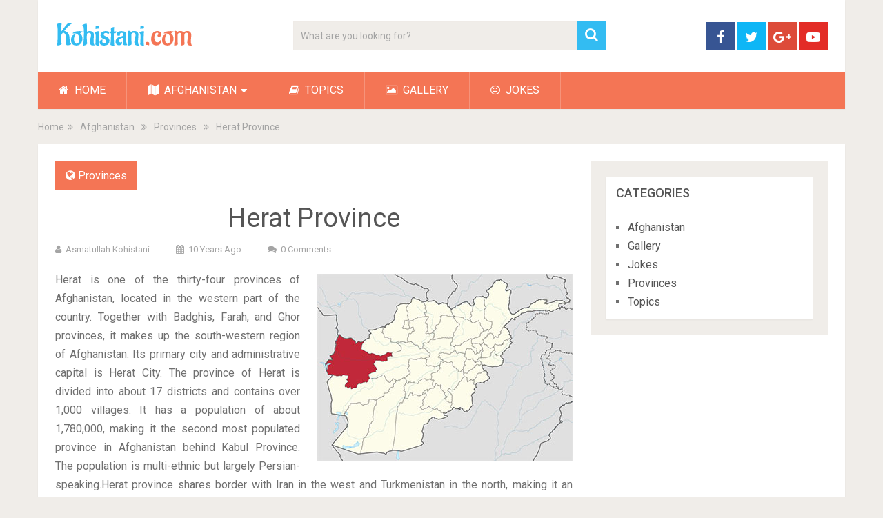

--- FILE ---
content_type: text/html; charset=UTF-8
request_url: https://www.kohistani.com/afghanistan/provinces/herat/
body_size: 17645
content:
<!DOCTYPE html>
<html class="no-js" lang="en-US" prefix="og: https://ogp.me/ns#">
<head>
	<meta charset="UTF-8">
	<!-- Always force latest IE rendering engine (even in intranet) & Chrome Frame -->
	<!--[if IE ]>
	<meta http-equiv="X-UA-Compatible" content="IE=edge,chrome=1">
	<![endif]-->
	<link rel="profile" href="https://gmpg.org/xfn/11" />
	
                    <link rel="icon" href="https://www.kohistani.com/wp-content/uploads/2016/05/fv.png" type="image/x-icon" />
        
        
        
                    <meta name="viewport" content="width=device-width, initial-scale=1">
            <meta name="apple-mobile-web-app-capable" content="yes">
            <meta name="apple-mobile-web-app-status-bar-style" content="black">
        
        	<link rel="pingback" href="https://www.kohistani.com/xmlrpc.php" />
	<script type="text/javascript">document.documentElement.className = document.documentElement.className.replace( /\bno-js\b/,'js' );</script>
<!-- Search Engine Optimization by Rank Math - https://rankmath.com/ -->
<title>Profile of Herat Province</title>
<meta name="description" content="The region of Herat was historically part of Greater Khorasan, which was successively controlled by the Tahirids followed by the Saffarids, Samanids,"/>
<meta name="robots" content="follow, index, max-snippet:-1, max-video-preview:-1, max-image-preview:large"/>
<link rel="canonical" href="https://www.kohistani.com/afghanistan/provinces/herat/" />
<meta property="og:locale" content="en_US" />
<meta property="og:type" content="article" />
<meta property="og:title" content="Profile of Herat Province" />
<meta property="og:description" content="The region of Herat was historically part of Greater Khorasan, which was successively controlled by the Tahirids followed by the Saffarids, Samanids," />
<meta property="og:url" content="https://www.kohistani.com/afghanistan/provinces/herat/" />
<meta property="og:site_name" content="Kohistani" />
<meta property="article:tag" content="Herat" />
<meta property="article:tag" content="Provinces" />
<meta property="article:section" content="Provinces" />
<meta property="og:updated_time" content="2016-06-12T10:03:53+00:00" />
<meta property="og:image" content="https://www.kohistani.com/wp-content/uploads/2016/06/Herat_370x272.jpg" />
<meta property="og:image:secure_url" content="https://www.kohistani.com/wp-content/uploads/2016/06/Herat_370x272.jpg" />
<meta property="og:image:width" content="370" />
<meta property="og:image:height" content="272" />
<meta property="og:image:alt" content="Herat Province" />
<meta property="og:image:type" content="image/jpeg" />
<meta property="article:published_time" content="2016-06-10T15:40:53+00:00" />
<meta property="article:modified_time" content="2016-06-12T10:03:53+00:00" />
<meta name="twitter:card" content="summary_large_image" />
<meta name="twitter:title" content="Profile of Herat Province" />
<meta name="twitter:description" content="The region of Herat was historically part of Greater Khorasan, which was successively controlled by the Tahirids followed by the Saffarids, Samanids," />
<meta name="twitter:image" content="https://www.kohistani.com/wp-content/uploads/2016/06/Herat_370x272.jpg" />
<meta name="twitter:label1" content="Written by" />
<meta name="twitter:data1" content="Asmatullah Kohistani" />
<meta name="twitter:label2" content="Time to read" />
<meta name="twitter:data2" content="5 minutes" />
<script type="application/ld+json" class="rank-math-schema">{"@context":"https://schema.org","@graph":[{"@type":["Person","Organization"],"@id":"https://www.kohistani.com/#person","name":"Kohistani"},{"@type":"WebSite","@id":"https://www.kohistani.com/#website","url":"https://www.kohistani.com","name":"Kohistani","publisher":{"@id":"https://www.kohistani.com/#person"},"inLanguage":"en-US"},{"@type":"ImageObject","@id":"https://www.kohistani.com/wp-content/uploads/2016/06/Herat_370x272.jpg","url":"https://www.kohistani.com/wp-content/uploads/2016/06/Herat_370x272.jpg","width":"370","height":"272","inLanguage":"en-US"},{"@type":"WebPage","@id":"https://www.kohistani.com/afghanistan/provinces/herat/#webpage","url":"https://www.kohistani.com/afghanistan/provinces/herat/","name":"Profile of Herat Province","datePublished":"2016-06-10T15:40:53+00:00","dateModified":"2016-06-12T10:03:53+00:00","isPartOf":{"@id":"https://www.kohistani.com/#website"},"primaryImageOfPage":{"@id":"https://www.kohistani.com/wp-content/uploads/2016/06/Herat_370x272.jpg"},"inLanguage":"en-US"},{"@type":"Person","@id":"https://www.kohistani.com/author/akohistani/","name":"Asmatullah Kohistani","url":"https://www.kohistani.com/author/akohistani/","image":{"@type":"ImageObject","@id":"https://secure.gravatar.com/avatar/7a84dc6a2a37acd2178246c4b3eaf4f6f88f96de209e9b338df66cb1987e8a01?s=96&amp;d=mm&amp;r=g","url":"https://secure.gravatar.com/avatar/7a84dc6a2a37acd2178246c4b3eaf4f6f88f96de209e9b338df66cb1987e8a01?s=96&amp;d=mm&amp;r=g","caption":"Asmatullah Kohistani","inLanguage":"en-US"},"sameAs":["https://www.kohistani.com"]},{"@type":"BlogPosting","headline":"Profile of Herat Province","datePublished":"2016-06-10T15:40:53+00:00","dateModified":"2016-06-12T10:03:53+00:00","articleSection":"Provinces","author":{"@id":"https://www.kohistani.com/author/akohistani/","name":"Asmatullah Kohistani"},"publisher":{"@id":"https://www.kohistani.com/#person"},"description":"The region of Herat was historically part of Greater Khorasan, which was successively controlled by the Tahirids followed by the Saffarids, Samanids,","name":"Profile of Herat Province","@id":"https://www.kohistani.com/afghanistan/provinces/herat/#richSnippet","isPartOf":{"@id":"https://www.kohistani.com/afghanistan/provinces/herat/#webpage"},"image":{"@id":"https://www.kohistani.com/wp-content/uploads/2016/06/Herat_370x272.jpg"},"inLanguage":"en-US","mainEntityOfPage":{"@id":"https://www.kohistani.com/afghanistan/provinces/herat/#webpage"}}]}</script>
<!-- /Rank Math WordPress SEO plugin -->

<link rel='dns-prefetch' href='//www.googletagmanager.com' />
<link rel='dns-prefetch' href='//pagead2.googlesyndication.com' />
<link rel="alternate" type="application/rss+xml" title="Kohistani &raquo; Feed" href="https://www.kohistani.com/feed/" />
<link rel="alternate" type="application/rss+xml" title="Kohistani &raquo; Comments Feed" href="https://www.kohistani.com/comments/feed/" />
<link rel="alternate" type="application/rss+xml" title="Kohistani &raquo; Herat Province Comments Feed" href="https://www.kohistani.com/afghanistan/provinces/herat/feed/" />
<link rel="alternate" title="oEmbed (JSON)" type="application/json+oembed" href="https://www.kohistani.com/wp-json/oembed/1.0/embed?url=https%3A%2F%2Fwww.kohistani.com%2Fafghanistan%2Fprovinces%2Fherat%2F" />
<link rel="alternate" title="oEmbed (XML)" type="text/xml+oembed" href="https://www.kohistani.com/wp-json/oembed/1.0/embed?url=https%3A%2F%2Fwww.kohistani.com%2Fafghanistan%2Fprovinces%2Fherat%2F&#038;format=xml" />
<style id='wp-img-auto-sizes-contain-inline-css' type='text/css'>
img:is([sizes=auto i],[sizes^="auto," i]){contain-intrinsic-size:3000px 1500px}
/*# sourceURL=wp-img-auto-sizes-contain-inline-css */
</style>
<link rel='stylesheet' id='twb-open-sans-css' href='https://fonts.googleapis.com/css?family=Open+Sans%3A300%2C400%2C500%2C600%2C700%2C800&#038;display=swap&#038;ver=6.9' type='text/css' media='all' />
<link rel='stylesheet' id='twbbwg-global-css' href='https://www.kohistani.com/wp-content/plugins/photo-gallery/booster/assets/css/global.css' type='text/css' media='all' />
<style id='wp-emoji-styles-inline-css' type='text/css'>

	img.wp-smiley, img.emoji {
		display: inline !important;
		border: none !important;
		box-shadow: none !important;
		height: 1em !important;
		width: 1em !important;
		margin: 0 0.07em !important;
		vertical-align: -0.1em !important;
		background: none !important;
		padding: 0 !important;
	}
/*# sourceURL=wp-emoji-styles-inline-css */
</style>
<style id='wp-block-library-inline-css' type='text/css'>
:root{--wp-block-synced-color:#7a00df;--wp-block-synced-color--rgb:122,0,223;--wp-bound-block-color:var(--wp-block-synced-color);--wp-editor-canvas-background:#ddd;--wp-admin-theme-color:#007cba;--wp-admin-theme-color--rgb:0,124,186;--wp-admin-theme-color-darker-10:#006ba1;--wp-admin-theme-color-darker-10--rgb:0,107,160.5;--wp-admin-theme-color-darker-20:#005a87;--wp-admin-theme-color-darker-20--rgb:0,90,135;--wp-admin-border-width-focus:2px}@media (min-resolution:192dpi){:root{--wp-admin-border-width-focus:1.5px}}.wp-element-button{cursor:pointer}:root .has-very-light-gray-background-color{background-color:#eee}:root .has-very-dark-gray-background-color{background-color:#313131}:root .has-very-light-gray-color{color:#eee}:root .has-very-dark-gray-color{color:#313131}:root .has-vivid-green-cyan-to-vivid-cyan-blue-gradient-background{background:linear-gradient(135deg,#00d084,#0693e3)}:root .has-purple-crush-gradient-background{background:linear-gradient(135deg,#34e2e4,#4721fb 50%,#ab1dfe)}:root .has-hazy-dawn-gradient-background{background:linear-gradient(135deg,#faaca8,#dad0ec)}:root .has-subdued-olive-gradient-background{background:linear-gradient(135deg,#fafae1,#67a671)}:root .has-atomic-cream-gradient-background{background:linear-gradient(135deg,#fdd79a,#004a59)}:root .has-nightshade-gradient-background{background:linear-gradient(135deg,#330968,#31cdcf)}:root .has-midnight-gradient-background{background:linear-gradient(135deg,#020381,#2874fc)}:root{--wp--preset--font-size--normal:16px;--wp--preset--font-size--huge:42px}.has-regular-font-size{font-size:1em}.has-larger-font-size{font-size:2.625em}.has-normal-font-size{font-size:var(--wp--preset--font-size--normal)}.has-huge-font-size{font-size:var(--wp--preset--font-size--huge)}.has-text-align-center{text-align:center}.has-text-align-left{text-align:left}.has-text-align-right{text-align:right}.has-fit-text{white-space:nowrap!important}#end-resizable-editor-section{display:none}.aligncenter{clear:both}.items-justified-left{justify-content:flex-start}.items-justified-center{justify-content:center}.items-justified-right{justify-content:flex-end}.items-justified-space-between{justify-content:space-between}.screen-reader-text{border:0;clip-path:inset(50%);height:1px;margin:-1px;overflow:hidden;padding:0;position:absolute;width:1px;word-wrap:normal!important}.screen-reader-text:focus{background-color:#ddd;clip-path:none;color:#444;display:block;font-size:1em;height:auto;left:5px;line-height:normal;padding:15px 23px 14px;text-decoration:none;top:5px;width:auto;z-index:100000}html :where(.has-border-color){border-style:solid}html :where([style*=border-top-color]){border-top-style:solid}html :where([style*=border-right-color]){border-right-style:solid}html :where([style*=border-bottom-color]){border-bottom-style:solid}html :where([style*=border-left-color]){border-left-style:solid}html :where([style*=border-width]){border-style:solid}html :where([style*=border-top-width]){border-top-style:solid}html :where([style*=border-right-width]){border-right-style:solid}html :where([style*=border-bottom-width]){border-bottom-style:solid}html :where([style*=border-left-width]){border-left-style:solid}html :where(img[class*=wp-image-]){height:auto;max-width:100%}:where(figure){margin:0 0 1em}html :where(.is-position-sticky){--wp-admin--admin-bar--position-offset:var(--wp-admin--admin-bar--height,0px)}@media screen and (max-width:600px){html :where(.is-position-sticky){--wp-admin--admin-bar--position-offset:0px}}

/*# sourceURL=wp-block-library-inline-css */
</style><style id='global-styles-inline-css' type='text/css'>
:root{--wp--preset--aspect-ratio--square: 1;--wp--preset--aspect-ratio--4-3: 4/3;--wp--preset--aspect-ratio--3-4: 3/4;--wp--preset--aspect-ratio--3-2: 3/2;--wp--preset--aspect-ratio--2-3: 2/3;--wp--preset--aspect-ratio--16-9: 16/9;--wp--preset--aspect-ratio--9-16: 9/16;--wp--preset--color--black: #000000;--wp--preset--color--cyan-bluish-gray: #abb8c3;--wp--preset--color--white: #ffffff;--wp--preset--color--pale-pink: #f78da7;--wp--preset--color--vivid-red: #cf2e2e;--wp--preset--color--luminous-vivid-orange: #ff6900;--wp--preset--color--luminous-vivid-amber: #fcb900;--wp--preset--color--light-green-cyan: #7bdcb5;--wp--preset--color--vivid-green-cyan: #00d084;--wp--preset--color--pale-cyan-blue: #8ed1fc;--wp--preset--color--vivid-cyan-blue: #0693e3;--wp--preset--color--vivid-purple: #9b51e0;--wp--preset--gradient--vivid-cyan-blue-to-vivid-purple: linear-gradient(135deg,rgb(6,147,227) 0%,rgb(155,81,224) 100%);--wp--preset--gradient--light-green-cyan-to-vivid-green-cyan: linear-gradient(135deg,rgb(122,220,180) 0%,rgb(0,208,130) 100%);--wp--preset--gradient--luminous-vivid-amber-to-luminous-vivid-orange: linear-gradient(135deg,rgb(252,185,0) 0%,rgb(255,105,0) 100%);--wp--preset--gradient--luminous-vivid-orange-to-vivid-red: linear-gradient(135deg,rgb(255,105,0) 0%,rgb(207,46,46) 100%);--wp--preset--gradient--very-light-gray-to-cyan-bluish-gray: linear-gradient(135deg,rgb(238,238,238) 0%,rgb(169,184,195) 100%);--wp--preset--gradient--cool-to-warm-spectrum: linear-gradient(135deg,rgb(74,234,220) 0%,rgb(151,120,209) 20%,rgb(207,42,186) 40%,rgb(238,44,130) 60%,rgb(251,105,98) 80%,rgb(254,248,76) 100%);--wp--preset--gradient--blush-light-purple: linear-gradient(135deg,rgb(255,206,236) 0%,rgb(152,150,240) 100%);--wp--preset--gradient--blush-bordeaux: linear-gradient(135deg,rgb(254,205,165) 0%,rgb(254,45,45) 50%,rgb(107,0,62) 100%);--wp--preset--gradient--luminous-dusk: linear-gradient(135deg,rgb(255,203,112) 0%,rgb(199,81,192) 50%,rgb(65,88,208) 100%);--wp--preset--gradient--pale-ocean: linear-gradient(135deg,rgb(255,245,203) 0%,rgb(182,227,212) 50%,rgb(51,167,181) 100%);--wp--preset--gradient--electric-grass: linear-gradient(135deg,rgb(202,248,128) 0%,rgb(113,206,126) 100%);--wp--preset--gradient--midnight: linear-gradient(135deg,rgb(2,3,129) 0%,rgb(40,116,252) 100%);--wp--preset--font-size--small: 13px;--wp--preset--font-size--medium: 20px;--wp--preset--font-size--large: 36px;--wp--preset--font-size--x-large: 42px;--wp--preset--spacing--20: 0.44rem;--wp--preset--spacing--30: 0.67rem;--wp--preset--spacing--40: 1rem;--wp--preset--spacing--50: 1.5rem;--wp--preset--spacing--60: 2.25rem;--wp--preset--spacing--70: 3.38rem;--wp--preset--spacing--80: 5.06rem;--wp--preset--shadow--natural: 6px 6px 9px rgba(0, 0, 0, 0.2);--wp--preset--shadow--deep: 12px 12px 50px rgba(0, 0, 0, 0.4);--wp--preset--shadow--sharp: 6px 6px 0px rgba(0, 0, 0, 0.2);--wp--preset--shadow--outlined: 6px 6px 0px -3px rgb(255, 255, 255), 6px 6px rgb(0, 0, 0);--wp--preset--shadow--crisp: 6px 6px 0px rgb(0, 0, 0);}:where(.is-layout-flex){gap: 0.5em;}:where(.is-layout-grid){gap: 0.5em;}body .is-layout-flex{display: flex;}.is-layout-flex{flex-wrap: wrap;align-items: center;}.is-layout-flex > :is(*, div){margin: 0;}body .is-layout-grid{display: grid;}.is-layout-grid > :is(*, div){margin: 0;}:where(.wp-block-columns.is-layout-flex){gap: 2em;}:where(.wp-block-columns.is-layout-grid){gap: 2em;}:where(.wp-block-post-template.is-layout-flex){gap: 1.25em;}:where(.wp-block-post-template.is-layout-grid){gap: 1.25em;}.has-black-color{color: var(--wp--preset--color--black) !important;}.has-cyan-bluish-gray-color{color: var(--wp--preset--color--cyan-bluish-gray) !important;}.has-white-color{color: var(--wp--preset--color--white) !important;}.has-pale-pink-color{color: var(--wp--preset--color--pale-pink) !important;}.has-vivid-red-color{color: var(--wp--preset--color--vivid-red) !important;}.has-luminous-vivid-orange-color{color: var(--wp--preset--color--luminous-vivid-orange) !important;}.has-luminous-vivid-amber-color{color: var(--wp--preset--color--luminous-vivid-amber) !important;}.has-light-green-cyan-color{color: var(--wp--preset--color--light-green-cyan) !important;}.has-vivid-green-cyan-color{color: var(--wp--preset--color--vivid-green-cyan) !important;}.has-pale-cyan-blue-color{color: var(--wp--preset--color--pale-cyan-blue) !important;}.has-vivid-cyan-blue-color{color: var(--wp--preset--color--vivid-cyan-blue) !important;}.has-vivid-purple-color{color: var(--wp--preset--color--vivid-purple) !important;}.has-black-background-color{background-color: var(--wp--preset--color--black) !important;}.has-cyan-bluish-gray-background-color{background-color: var(--wp--preset--color--cyan-bluish-gray) !important;}.has-white-background-color{background-color: var(--wp--preset--color--white) !important;}.has-pale-pink-background-color{background-color: var(--wp--preset--color--pale-pink) !important;}.has-vivid-red-background-color{background-color: var(--wp--preset--color--vivid-red) !important;}.has-luminous-vivid-orange-background-color{background-color: var(--wp--preset--color--luminous-vivid-orange) !important;}.has-luminous-vivid-amber-background-color{background-color: var(--wp--preset--color--luminous-vivid-amber) !important;}.has-light-green-cyan-background-color{background-color: var(--wp--preset--color--light-green-cyan) !important;}.has-vivid-green-cyan-background-color{background-color: var(--wp--preset--color--vivid-green-cyan) !important;}.has-pale-cyan-blue-background-color{background-color: var(--wp--preset--color--pale-cyan-blue) !important;}.has-vivid-cyan-blue-background-color{background-color: var(--wp--preset--color--vivid-cyan-blue) !important;}.has-vivid-purple-background-color{background-color: var(--wp--preset--color--vivid-purple) !important;}.has-black-border-color{border-color: var(--wp--preset--color--black) !important;}.has-cyan-bluish-gray-border-color{border-color: var(--wp--preset--color--cyan-bluish-gray) !important;}.has-white-border-color{border-color: var(--wp--preset--color--white) !important;}.has-pale-pink-border-color{border-color: var(--wp--preset--color--pale-pink) !important;}.has-vivid-red-border-color{border-color: var(--wp--preset--color--vivid-red) !important;}.has-luminous-vivid-orange-border-color{border-color: var(--wp--preset--color--luminous-vivid-orange) !important;}.has-luminous-vivid-amber-border-color{border-color: var(--wp--preset--color--luminous-vivid-amber) !important;}.has-light-green-cyan-border-color{border-color: var(--wp--preset--color--light-green-cyan) !important;}.has-vivid-green-cyan-border-color{border-color: var(--wp--preset--color--vivid-green-cyan) !important;}.has-pale-cyan-blue-border-color{border-color: var(--wp--preset--color--pale-cyan-blue) !important;}.has-vivid-cyan-blue-border-color{border-color: var(--wp--preset--color--vivid-cyan-blue) !important;}.has-vivid-purple-border-color{border-color: var(--wp--preset--color--vivid-purple) !important;}.has-vivid-cyan-blue-to-vivid-purple-gradient-background{background: var(--wp--preset--gradient--vivid-cyan-blue-to-vivid-purple) !important;}.has-light-green-cyan-to-vivid-green-cyan-gradient-background{background: var(--wp--preset--gradient--light-green-cyan-to-vivid-green-cyan) !important;}.has-luminous-vivid-amber-to-luminous-vivid-orange-gradient-background{background: var(--wp--preset--gradient--luminous-vivid-amber-to-luminous-vivid-orange) !important;}.has-luminous-vivid-orange-to-vivid-red-gradient-background{background: var(--wp--preset--gradient--luminous-vivid-orange-to-vivid-red) !important;}.has-very-light-gray-to-cyan-bluish-gray-gradient-background{background: var(--wp--preset--gradient--very-light-gray-to-cyan-bluish-gray) !important;}.has-cool-to-warm-spectrum-gradient-background{background: var(--wp--preset--gradient--cool-to-warm-spectrum) !important;}.has-blush-light-purple-gradient-background{background: var(--wp--preset--gradient--blush-light-purple) !important;}.has-blush-bordeaux-gradient-background{background: var(--wp--preset--gradient--blush-bordeaux) !important;}.has-luminous-dusk-gradient-background{background: var(--wp--preset--gradient--luminous-dusk) !important;}.has-pale-ocean-gradient-background{background: var(--wp--preset--gradient--pale-ocean) !important;}.has-electric-grass-gradient-background{background: var(--wp--preset--gradient--electric-grass) !important;}.has-midnight-gradient-background{background: var(--wp--preset--gradient--midnight) !important;}.has-small-font-size{font-size: var(--wp--preset--font-size--small) !important;}.has-medium-font-size{font-size: var(--wp--preset--font-size--medium) !important;}.has-large-font-size{font-size: var(--wp--preset--font-size--large) !important;}.has-x-large-font-size{font-size: var(--wp--preset--font-size--x-large) !important;}
/*# sourceURL=global-styles-inline-css */
</style>

<style id='classic-theme-styles-inline-css' type='text/css'>
/*! This file is auto-generated */
.wp-block-button__link{color:#fff;background-color:#32373c;border-radius:9999px;box-shadow:none;text-decoration:none;padding:calc(.667em + 2px) calc(1.333em + 2px);font-size:1.125em}.wp-block-file__button{background:#32373c;color:#fff;text-decoration:none}
/*# sourceURL=/wp-includes/css/classic-themes.min.css */
</style>
<link rel='stylesheet' id='bwg_fonts-css' href='https://www.kohistani.com/wp-content/plugins/photo-gallery/css/bwg-fonts/fonts.css' type='text/css' media='all' />
<link rel='stylesheet' id='sumoselect-css' href='https://www.kohistani.com/wp-content/plugins/photo-gallery/css/sumoselect.min.css' type='text/css' media='all' />
<link rel='stylesheet' id='mCustomScrollbar-css' href='https://www.kohistani.com/wp-content/plugins/photo-gallery/css/jquery.mCustomScrollbar.min.css' type='text/css' media='all' />
<link rel='stylesheet' id='bwg_frontend-css' href='https://www.kohistani.com/wp-content/plugins/photo-gallery/css/styles.min.css' type='text/css' media='all' />
<link rel='stylesheet' id='sociallyviral-stylesheet-css' href='https://www.kohistani.com/wp-content/themes/mts_sociallyviral/style.css' type='text/css' media='all' />
<style id='sociallyviral-stylesheet-inline-css' type='text/css'>

        body, .sidebar.c-4-12, #header #s {background-color:#f0ede9;background-image:url(https://www.kohistani.com/wp-content/themes/mts_sociallyviral/images/nobg.png);}

        #primary-navigation, .navigation ul ul, .pagination a, .pagination .dots, .latestPost-review-wrapper, .single_post .thecategory, .single-prev-next a:hover, .tagcloud a:hover, #commentform input#submit:hover, .contactform #submit:hover, .post-label, .latestPost .review-type-circle.review-total-only, .latestPost .review-type-circle.wp-review-show-total, .bypostauthor .fn:after, #primary-navigation .navigation.mobile-menu-wrapper, #wpmm-megamenu .review-total-only, .owl-controls .owl-dot.active span, .owl-controls .owl-dot:hover span, .owl-prev, .owl-next, .woocommerce a.button, .woocommerce-page a.button, .woocommerce button.button, .woocommerce-page button.button, .woocommerce input.button, .woocommerce-page input.button, .woocommerce #respond input#submit, .woocommerce-page #respond input#submit, .woocommerce #content input.button, .woocommerce-page #content input.button, .woocommerce nav.woocommerce-pagination ul li a, .woocommerce-page nav.woocommerce-pagination ul li a, .woocommerce #content nav.woocommerce-pagination ul li a, .woocommerce-page #content nav.woocommerce-pagination ul li a, .woocommerce .bypostauthor:after, #searchsubmit, .woocommerce nav.woocommerce-pagination ul li span.current, .woocommerce-page nav.woocommerce-pagination ul li span.current, .woocommerce #content nav.woocommerce-pagination ul li span.current, .woocommerce-page #content nav.woocommerce-pagination ul li span.current, .woocommerce nav.woocommerce-pagination ul li a:hover, .woocommerce-page nav.woocommerce-pagination ul li a:hover, .woocommerce #content nav.woocommerce-pagination ul li a:hover, .woocommerce-page #content nav.woocommerce-pagination ul li a:hover, .woocommerce nav.woocommerce-pagination ul li a:focus, .woocommerce-page nav.woocommerce-pagination ul li a:focus, .woocommerce #content nav.woocommerce-pagination ul li a:focus, .woocommerce-page #content nav.woocommerce-pagination ul li a:focus, .woocommerce a.button, .woocommerce-page a.button, .woocommerce button.button, .woocommerce-page button.button, .woocommerce input.button, .woocommerce-page input.button, .woocommerce #respond input#submit, .woocommerce-page #respond input#submit, .woocommerce #content input.button, .woocommerce-page #content input.button { background-color: #f47555; color: #fff; }

        #searchform .fa-search, .currenttext, .pagination a:hover, .single .pagination a:hover .currenttext, .page-numbers.current, .pagination .nav-previous a:hover, .pagination .nav-next a:hover, .single-prev-next a, .tagcloud a, #commentform input#submit, .contact-form #mtscontact_submit, .woocommerce-product-search input[type='submit'], .woocommerce-account .woocommerce-MyAccount-navigation li.is-active { background-color: #33bcf2; }

        .thecontent a, .post .tags a, #commentform a, .author-posts a:hover, .fn a, a { color: #f47555; }

        .latestPost .title:hover, .latestPost .title a:hover, .post-info a:hover, .single_post .post-info a:hover, .copyrights a:hover, .thecontent a:hover, .breadcrumb a:hover, .sidebar.c-4-12 a:hover, .post .tags a:hover, #commentform a:hover, .author-posts a, .reply a:hover, .ajax-search-results li a:hover, .ajax-search-meta .results-link { color: #33bcf2; }

        .wpmm-megamenu-showing.wpmm-light-scheme { background-color:#f47555!important; }

        input#author:hover, input#email:hover, input#url:hover, #comment:hover, .contact-form input:hover, .contact-form textarea:hover, .woocommerce-product-search input[type='submit'] { border-color: #33bcf2; }

        
        
        
        .bypostauthor { background: #FAFAFA; padding: 3%!important; box-sizing: border-box; }
        .bypostauthor .fn:after { content: "Author"; position: relative; padding: 3px 10px; color: #FFF; font-size: 12px; margin-left: 5px; font-weight: normal; }
        
        @font-face {
    font-family: Roya;
    src: url(https://www.kohistani.com/fonts/Roya.ttf);
}
@font-face {
    font-family: Homa;
    src: url(https://www.kohistani.com/fonts/Homa.ttf);
}
.archive .postsby {
    display: none;
}
.single-prev-next {
    display: none;
}
.custom-table {
    border-collapse: collapse;
    width: 100%;
}

th, td {
    text-align: left;
    vertical-align: middle;
    padding: 8px;
}
tr:nth-child(even){background-color: #f2f2f2}
.text-justify {
text-align: justify;
}

.text-rtl {
text-align: justify;
font-size: 150%;
line-height: 160%;
font-family: Roya !important;
direction: rtl;
}
.text-rtl  h1{
text-align: center;
line-height: 160%;
font-family: Roya !important;
}
.single-title {
text-align: center;
}
.topic-info {
text-align: right;
font-weight: bold;
padding: 5px;
}
.jokes {
font-family: Roya !important;
text-align: right;
font-size: 150%;
line-height: 160%;
}
.jokes p {
font-family: Homa !important;
text-align: center;
}
.cat-item {
margin-left: 5px;
}
            
/*# sourceURL=sociallyviral-stylesheet-inline-css */
</style>
<link rel='stylesheet' id='responsive-css' href='https://www.kohistani.com/wp-content/themes/mts_sociallyviral/css/responsive.css' type='text/css' media='all' />
<link rel='stylesheet' id='fontawesome-css' href='https://www.kohistani.com/wp-content/themes/mts_sociallyviral/css/font-awesome.min.css' type='text/css' media='all' />
<script type="text/javascript" src="https://www.kohistani.com/wp-includes/js/jquery/jquery.min.js" id="jquery-core-js"></script>
<script type="text/javascript" src="https://www.kohistani.com/wp-includes/js/jquery/jquery-migrate.min.js" id="jquery-migrate-js"></script>
<script type="text/javascript" src="https://www.kohistani.com/wp-content/plugins/photo-gallery/booster/assets/js/circle-progress.js" id="twbbwg-circle-js"></script>
<script type="text/javascript" id="twbbwg-global-js-extra">
/* <![CDATA[ */
var twb = {"nonce":"fd763efb49","ajax_url":"https://www.kohistani.com/wp-admin/admin-ajax.php","plugin_url":"https://www.kohistani.com/wp-content/plugins/photo-gallery/booster","href":"https://www.kohistani.com/wp-admin/admin.php?page=twbbwg_photo-gallery"};
var twb = {"nonce":"fd763efb49","ajax_url":"https://www.kohistani.com/wp-admin/admin-ajax.php","plugin_url":"https://www.kohistani.com/wp-content/plugins/photo-gallery/booster","href":"https://www.kohistani.com/wp-admin/admin.php?page=twbbwg_photo-gallery"};
//# sourceURL=twbbwg-global-js-extra
/* ]]> */
</script>
<script type="text/javascript" src="https://www.kohistani.com/wp-content/plugins/photo-gallery/booster/assets/js/global.js" id="twbbwg-global-js"></script>
<script type="text/javascript" src="https://www.kohistani.com/wp-content/plugins/photo-gallery/js/jquery.sumoselect.min.js" id="sumoselect-js"></script>
<script type="text/javascript" src="https://www.kohistani.com/wp-content/plugins/photo-gallery/js/tocca.min.js" id="bwg_mobile-js"></script>
<script type="text/javascript" src="https://www.kohistani.com/wp-content/plugins/photo-gallery/js/jquery.mCustomScrollbar.concat.min.js" id="mCustomScrollbar-js"></script>
<script type="text/javascript" src="https://www.kohistani.com/wp-content/plugins/photo-gallery/js/jquery.fullscreen.min.js" id="jquery-fullscreen-js"></script>
<script type="text/javascript" id="bwg_frontend-js-extra">
/* <![CDATA[ */
var bwg_objectsL10n = {"bwg_field_required":"field is required.","bwg_mail_validation":"This is not a valid email address.","bwg_search_result":"There are no images matching your search.","bwg_select_tag":"Select Tag","bwg_order_by":"Order By","bwg_search":"Search","bwg_show_ecommerce":"Show Ecommerce","bwg_hide_ecommerce":"Hide Ecommerce","bwg_show_comments":"Show Comments","bwg_hide_comments":"Hide Comments","bwg_restore":"Restore","bwg_maximize":"Maximize","bwg_fullscreen":"Fullscreen","bwg_exit_fullscreen":"Exit Fullscreen","bwg_search_tag":"SEARCH...","bwg_tag_no_match":"No tags found","bwg_all_tags_selected":"All tags selected","bwg_tags_selected":"tags selected","play":"Play","pause":"Pause","is_pro":"","bwg_play":"Play","bwg_pause":"Pause","bwg_hide_info":"Hide info","bwg_show_info":"Show info","bwg_hide_rating":"Hide rating","bwg_show_rating":"Show rating","ok":"Ok","cancel":"Cancel","select_all":"Select all","lazy_load":"0","lazy_loader":"https://www.kohistani.com/wp-content/plugins/photo-gallery/images/ajax_loader.png","front_ajax":"0","bwg_tag_see_all":"see all tags","bwg_tag_see_less":"see less tags"};
//# sourceURL=bwg_frontend-js-extra
/* ]]> */
</script>
<script type="text/javascript" src="https://www.kohistani.com/wp-content/plugins/photo-gallery/js/scripts.min.js" id="bwg_frontend-js"></script>
<script type="text/javascript" id="mts_ajax-js-extra">
/* <![CDATA[ */
var mts_ajax_search = {"url":"https://www.kohistani.com/wp-admin/admin-ajax.php","ajax_search":"1"};
//# sourceURL=mts_ajax-js-extra
/* ]]> */
</script>
<script type="text/javascript" async="async" src="https://www.kohistani.com/wp-content/themes/mts_sociallyviral/js/ajax.js" id="mts_ajax-js"></script>

<!-- Google tag (gtag.js) snippet added by Site Kit -->
<!-- Google Analytics snippet added by Site Kit -->
<script type="text/javascript" src="https://www.googletagmanager.com/gtag/js?id=G-BD4VD0NX6C" id="google_gtagjs-js" async></script>
<script type="text/javascript" id="google_gtagjs-js-after">
/* <![CDATA[ */
window.dataLayer = window.dataLayer || [];function gtag(){dataLayer.push(arguments);}
gtag("set","linker",{"domains":["www.kohistani.com"]});
gtag("js", new Date());
gtag("set", "developer_id.dZTNiMT", true);
gtag("config", "G-BD4VD0NX6C");
//# sourceURL=google_gtagjs-js-after
/* ]]> */
</script>
<link rel="https://api.w.org/" href="https://www.kohistani.com/wp-json/" /><link rel="alternate" title="JSON" type="application/json" href="https://www.kohistani.com/wp-json/wp/v2/posts/396" /><link rel="EditURI" type="application/rsd+xml" title="RSD" href="https://www.kohistani.com/xmlrpc.php?rsd" />
<meta name="generator" content="WordPress 6.9" />
<link rel='shortlink' href='https://www.kohistani.com/?p=396' />
<meta name="generator" content="Site Kit by Google 1.170.0" /><link href="//fonts.googleapis.com/css?family=Roboto:normal|Roboto:500&amp;subset=latin" rel="stylesheet" type="text/css">
<style type="text/css">
#logo a { font-family: 'Roboto'; font-weight: normal; font-size: 44px; color: #33bcf2; }
.primary-navigation li, .primary-navigation li a { font-family: 'Roboto'; font-weight: normal; font-size: 18px; color: #ffffff;text-transform: uppercase; }
.latestPost .title, .latestPost .title a { font-family: 'Roboto'; font-weight: normal; font-size: 24px; color: #555555;line-height: 36px; }
.single-title { font-family: 'Roboto'; font-weight: normal; font-size: 38px; color: #555555;line-height: 53px; }
body { font-family: 'Roboto'; font-weight: normal; font-size: 16px; color: #707070; }
.widget .widget-title { font-family: 'Roboto'; font-weight: 500; font-size: 18px; color: #555555;text-transform: uppercase; }
#sidebars .widget { font-family: 'Roboto'; font-weight: normal; font-size: 16px; color: #707070; }
.footer-widgets { font-family: 'Roboto'; font-weight: normal; font-size: 14px; color: #707070; }
h1 { font-family: 'Roboto'; font-weight: normal; font-size: 38px; color: #555555; }
h2 { font-family: 'Roboto'; font-weight: normal; font-size: 34px; color: #555555; }
h3 { font-family: 'Roboto'; font-weight: normal; font-size: 30px; color: #555555; }
h4 { font-family: 'Roboto'; font-weight: normal; font-size: 28px; color: #555555; }
h5 { font-family: 'Roboto'; font-weight: normal; font-size: 24px; color: #555555; }
h6 { font-family: 'Roboto'; font-weight: normal; font-size: 20px; color: #555555; }
</style>
<script type="application/ld+json">
{
    "@context": "http://schema.org",
    "@type": "BlogPosting",
    "mainEntityOfPage": {
        "@type": "WebPage",
        "@id": "https://www.kohistani.com/afghanistan/provinces/herat/"
    },
    "headline": "Herat Province",
    "image": {
        "@type": "ImageObject",
        "url": "https://www.kohistani.com/wp-content/uploads/2016/06/Herat_370x272.jpg",
        "width": 370,
        "height": 272
    },
    "datePublished": "2016-06-10T15:40:53+0000",
    "dateModified": "2016-06-12T10:03:53+0000",
    "author": {
        "@type": "Person",
        "name": "Asmatullah Kohistani"
    },
    "publisher": {
        "@type": "Organization",
        "name": "Kohistani",
        "logo": {
            "@type": "ImageObject",
            "url": "https://www.kohistani.com/wp-content/uploads/2016/05/logo.png",
            "width": 200,
            "height": 40
        }
    },
    "description": "Herat is one of the thirty-four provinces of Afghanistan, located in the western part of the country. Together"
}
</script>

<!-- Google AdSense meta tags added by Site Kit -->
<meta name="google-adsense-platform-account" content="ca-host-pub-2644536267352236">
<meta name="google-adsense-platform-domain" content="sitekit.withgoogle.com">
<!-- End Google AdSense meta tags added by Site Kit -->

<!-- Google AdSense snippet added by Site Kit -->
<script type="text/javascript" async="async" src="https://pagead2.googlesyndication.com/pagead/js/adsbygoogle.js?client=ca-pub-6936609296171197&amp;host=ca-host-pub-2644536267352236" crossorigin="anonymous"></script>

<!-- End Google AdSense snippet added by Site Kit -->
</head>
<body data-rsssl=1 id="blog" class="wp-singular post-template-default single single-post postid-396 single-format-standard wp-embed-responsive wp-theme-mts_sociallyviral main">    
	<div class="main-container">
		<header id="site-header" role="banner" itemscope itemtype="http://schema.org/WPHeader">
			<div class="container">
				<div id="header">
					<div class="logo-wrap">
																												  <h2 id="logo" class="image-logo" itemprop="headline">
										<a href="https://www.kohistani.com"><img src="https://www.kohistani.com/wp-content/uploads/2016/05/logo.png" alt="Kohistani" width="200" height="40"></a>
									</h2><!-- END #logo -->
																		</div>

											<div class="header-search"><form method="get" id="searchform" class="search-form" action="https://www.kohistani.com" _lpchecked="1">
	<fieldset>
		<input type="search" name="s" id="s" value="" placeholder="What are you looking for?"  autocomplete="off" />
		<button id="search-image" class="sbutton" type="submit" value="">
	    		<i class="fa fa-search"></i>
	    	</button>
	</fieldset>
</form>
</div>
					
											<div class="header-social">
					        					            					                <a href="https://www.facebook.com/KohistanidotCom" class="header-facebook" style="background: #375593" target="_blank"><span class="fa fa-facebook"></span></a>
					            					        					            					                <a href="#" class="header-twitter" style="background: #0eb6f6" target="_blank"><span class="fa fa-twitter"></span></a>
					            					        					            					                <a href="#" class="header-google-plus" style="background: #dd4b39" target="_blank"><span class="fa fa-google-plus"></span></a>
					            					        					            					                <a href="#" class="header-youtube-play" style="background: #e32c26" target="_blank"><span class="fa fa-youtube-play"></span></a>
					            					        					    </div>
					
					

			        											<div id="catcher" class="clear" ></div>
						<div id="primary-navigation" class="sticky-navigation" role="navigation" itemscope itemtype="http://schema.org/SiteNavigationElement">
											<a href="#" id="pull" class="toggle-mobile-menu">Menu</a>
													<nav class="navigation clearfix">
																	<ul id="menu-main-menu" class="menu clearfix"><li id="menu-item-14" class="menu-item menu-item-type-custom menu-item-object-custom menu-item-home menu-item-14"><a href="https://www.kohistani.com"><i class="fa fa-home"></i> HOME</a></li>
<li id="menu-item-304" class="menu-item menu-item-type-taxonomy menu-item-object-category current-post-ancestor menu-item-has-children menu-item-304"><a href="https://www.kohistani.com/afghanistan/"><i class="fa fa-map"></i> AFGHANISTAN</a>
<ul class="sub-menu">
	<li id="menu-item-305" class="menu-item menu-item-type-post_type menu-item-object-post menu-item-305"><a href="https://www.kohistani.com/afghanistan/information/"><i class="fa fa-info-circle"></i> INFORMATION</a></li>
	<li id="menu-item-306" class="menu-item menu-item-type-post_type menu-item-object-post menu-item-306"><a href="https://www.kohistani.com/afghanistan/history/"><i class="fa fa-history"></i> HISTORY</a></li>
	<li id="menu-item-307" class="menu-item menu-item-type-post_type menu-item-object-post menu-item-307"><a href="https://www.kohistani.com/afghanistan/anthem/"><i class="fa fa-flag-checkered"></i> NATIONAL ANTHEM</a></li>
	<li id="menu-item-308" class="menu-item menu-item-type-post_type menu-item-object-post menu-item-308"><a href="https://www.kohistani.com/afghanistan/flags/"><i class="fa fa-flag"></i> FLAGS</a></li>
	<li id="menu-item-309" class="menu-item menu-item-type-post_type menu-item-object-post menu-item-309"><a href="https://www.kohistani.com/afghanistan/provinces/"><i class="fa fa-bus"></i> PROVINCES</a></li>
</ul>
</li>
<li id="menu-item-199" class="menu-item menu-item-type-taxonomy menu-item-object-category menu-item-199"><a href="https://www.kohistani.com/topics/"><i class="fa fa-book"></i> TOPICS</a></li>
<li id="menu-item-203" class="menu-item menu-item-type-taxonomy menu-item-object-category menu-item-203"><a href="https://www.kohistani.com/gallery/"><i class="fa fa-picture-o"></i> GALLERY</a></li>
<li id="menu-item-200" class="menu-item menu-item-type-taxonomy menu-item-object-category menu-item-200"><a href="https://www.kohistani.com/jokes/"><i class="fa fa-meh-o"></i> JOKES</a></li>
</ul>															</nav>
							<nav class="navigation mobile-only clearfix mobile-menu-wrapper">
								<ul id="menu-main-menu-1" class="menu clearfix"><li class="menu-item menu-item-type-custom menu-item-object-custom menu-item-home menu-item-14"><a href="https://www.kohistani.com"><i class="fa fa-home"></i> HOME</a></li>
<li class="menu-item menu-item-type-taxonomy menu-item-object-category current-post-ancestor menu-item-has-children menu-item-304"><a href="https://www.kohistani.com/afghanistan/"><i class="fa fa-map"></i> AFGHANISTAN</a>
<ul class="sub-menu">
	<li class="menu-item menu-item-type-post_type menu-item-object-post menu-item-305"><a href="https://www.kohistani.com/afghanistan/information/"><i class="fa fa-info-circle"></i> INFORMATION</a></li>
	<li class="menu-item menu-item-type-post_type menu-item-object-post menu-item-306"><a href="https://www.kohistani.com/afghanistan/history/"><i class="fa fa-history"></i> HISTORY</a></li>
	<li class="menu-item menu-item-type-post_type menu-item-object-post menu-item-307"><a href="https://www.kohistani.com/afghanistan/anthem/"><i class="fa fa-flag-checkered"></i> NATIONAL ANTHEM</a></li>
	<li class="menu-item menu-item-type-post_type menu-item-object-post menu-item-308"><a href="https://www.kohistani.com/afghanistan/flags/"><i class="fa fa-flag"></i> FLAGS</a></li>
	<li class="menu-item menu-item-type-post_type menu-item-object-post menu-item-309"><a href="https://www.kohistani.com/afghanistan/provinces/"><i class="fa fa-bus"></i> PROVINCES</a></li>
</ul>
</li>
<li class="menu-item menu-item-type-taxonomy menu-item-object-category menu-item-199"><a href="https://www.kohistani.com/topics/"><i class="fa fa-book"></i> TOPICS</a></li>
<li class="menu-item menu-item-type-taxonomy menu-item-object-category menu-item-203"><a href="https://www.kohistani.com/gallery/"><i class="fa fa-picture-o"></i> GALLERY</a></li>
<li class="menu-item menu-item-type-taxonomy menu-item-object-category menu-item-200"><a href="https://www.kohistani.com/jokes/"><i class="fa fa-meh-o"></i> JOKES</a></li>
</ul>							</nav>
											</div>
					 

				</div><!-- #header-->
			</div><!--.container-->
		</header>
		<div class="breadcrumb" itemscope itemtype="https://schema.org/BreadcrumbList"><div itemprop="itemListElement" itemscope
	      itemtype="https://schema.org/ListItem" class="root"><a href="https://www.kohistani.com" itemprop="item"><span itemprop="name">Home</span><meta itemprop="position" content="1" /></a></div><div><i class="fa fa-angle-double-right"></i></div><div itemprop="itemListElement" itemscope
					      itemtype="https://schema.org/ListItem"><a href="https://www.kohistani.com/afghanistan/" itemprop="item"><span itemprop="name">Afghanistan</span><meta itemprop="position" content="2" /></a></div><div><i class="fa fa-angle-double-right"></i></div><div itemprop="itemListElement" itemscope
					      itemtype="https://schema.org/ListItem"><a href="https://www.kohistani.com/afghanistan/provinces/" itemprop="item"><span itemprop="name">Provinces</span><meta itemprop="position" content="2" /></a></div><div><i class="fa fa-angle-double-right"></i></div><div itemprop="itemListElement" itemscope itemtype="https://schema.org/ListItem"><span itemprop="name">Herat Province</span><meta itemprop="position" content="3" /></div></div><div id="page" class="single">

		
	<article class="article">
		<div id="content_box" >
							<div id="post-396" class="g post post-396 type-post status-publish format-standard has-post-thumbnail hentry category-provinces tag-herat tag-provinces has_thumb">
													<div class="single_post">
									<header>
													                                <div class="thecategory"><i class="fa fa-globe"></i> <a href="https://www.kohistani.com/afghanistan/provinces/" title="View all posts in Provinces">Provinces</a></div>
			                            										<h1 class="title single-title entry-title">Herat Province</h1>
															                        <div class="post-info">
					                            					                                <span class="theauthor"><i class="fa fa-user"></i> <span><a href="https://www.kohistani.com/author/akohistani/" title="Posts by Asmatullah Kohistani" rel="author">Asmatullah Kohistani</a></span></span>
					                            					                            					                                <span class="thetime date updated"><i class="fa fa-calendar"></i> <span>10 years ago</span></span>
					                            					                            					                                <span class="thecomment"><i class="fa fa-comments"></i> <a href="https://www.kohistani.com/afghanistan/provinces/herat/#respond" itemprop="interactionCount"><span class="dsq-postid" data-dsqidentifier="396 https://www.kohistani.com/?p=396">No Comments</span></a></span>
					                            					                        </div>
			                   												</header><!--.headline_area-->
									<div class="post-single-content box mark-links entry-content">
																				<div class="single-prev-next">
											<a href="https://www.kohistani.com/afghanistan/provinces/helmand/" rel="prev"><i class="fa fa-long-arrow-left"></i> Prev Article</a>											<a href="https://www.kohistani.com/afghanistan/provinces/jowzan/" rel="next">Next Article <i class="fa fa-long-arrow-right"></i></a>										</div>
										<div class="thecontent clearfix">
																						<div class="text-justify"><img fetchpriority="high" decoding="async" class="alignright size-full wp-image-397" src="https://www.kohistani.com/wp-content/uploads/2016/06/Herat_370x272.jpg" alt="Herat" width="370" height="272" srcset="https://www.kohistani.com/wp-content/uploads/2016/06/Herat_370x272.jpg 370w, https://www.kohistani.com/wp-content/uploads/2016/06/Herat_370x272-300x221.jpg 300w" sizes="(max-width: 370px) 100vw, 370px" />Herat is one of the thirty-four provinces of Afghanistan, located in the western part of the country. Together with Badghis, Farah, and Ghor provinces, it makes up the south-western region of Afghanistan. Its primary city and administrative capital is Herat City. The province of Herat is divided into about 17 districts and contains over 1,000 villages. It has a population of about 1,780,000, making it the second most populated province in Afghanistan behind Kabul Province. The population is multi-ethnic but largely Persian-speaking.Herat province shares border with Iran in the west and Turkmenistan in the north, making it an important trading province. The Trans-Afghanistan Pipeline (TAPI) is expected to pass through Herat from Turkmenistan to Pakistan and India in the south. The province has two airports, one is the Herat International Airport in the capital of Herat and the other is at the Shindand Air Base, which is one of the largest military bases in Afghanistan. The Salma Dam which is fed by the Hari River is also located in this province.</p>
<h3>History</h3>
<p>The region of Herat was historically part of Greater Khorasan, which was successively controlled by the Tahirids followed by the Saffarids, Samanids, Ghaznavids, Ghurids, Ilkhanates, Timurids, Safavids, Hotakis, Durranis until it became part of the modern state of Afghanistan.</p>
<p>City of Herat, which is the capital of the province.</p>
<p>An Afghan Air Force Mi-17 helicopter sits on the ramp at Shindand Air Base in 2011.<br />
During the 19th century, the British arrived from southern Afghanistan as part of its imperialistic policies and backed up the Afghans during one Dari siege and one capture of the city, the former in 1838, and the latter in 1856 in order to prevent Dari or Russian influence reaching deeper in South Asia, and also, more importantly, Britain&#8217;s colony India as part of the Great Game. In the process, parts of the city of Herat were destroyed. The province remained peaceful until the 1979 Soviet invasion.</p>
<p>The province saw a number of battles during the 1980s Soviet war, and remained an active area of guerrilla warfare throughout, with local mujahideen commander Ismail Khan leading resistance against the Soviet-backed Afghan government. This continued until the Soviet Union withdrew all its forces in 1989.</p>
<p>When the Soviets withdrew from Afghanistan, Ismail Khan became the governor of the province, a position he retained until the Taliban forces from the south took control of the province in 1995. Following the ousting of the Taliban and establishment of the Karzai administration, led by Hamid Karzai, Ismail Khan once again became governor of Herat.</p>
<p>Ismail Khan become a figure of controversy when the media began reporting that he was attempting to restrict freedom of the people, and that he was becoming more of an independent ruler as a warlord. He lost a son Mirwais Sadiq in 2004 during a fight with forces of other warlords. In response to this, the central government began expanding into the provide with the newly trained Afghan National Security Forces (ANFS). Ismail Khan was ordered to leave his post to become a minister and live in Kabul.</p>
<p>After 2005, the International Security Assistance Force (ISAF) established presence in the area to help assist the Afghan government. It is led by Italy. A multi-national Provincial Reconstruction Team (PRT) was also established to help the local population of the province. The United States established a consulate in Herat, trained Afghan security forces, built schools, and clinics.</p>
<p>Herat was one of the first seven areas that transitioned security responsibility from NATO to Afghanistan. On July 21, 2011, Afghan security forces assumed lead security responsibility from NATO.</p>
<h3>Economy</h3>
<p>The province is home to 90% of Afghanistan&#8217;s Saffron production (a $12 million industry in 2014). In 2015 the World Bank noted that saffron cultivation had provided Herat Province&#8217;s farmers a steady source of income, jobs for both men and women, and a decreased dependency on poppy cultivation.</p>
<p>With international borders to Iran and Turkmenistan and an international airport trade could potentially play an important part in the economy of Herat Province. Due to the lack of urbanization in Herat Province, around 75% of the population lives in rural areas and economic activity is correspondingly heavily reliant on agriculture and horticulture production (saffron, rugs, cumin, marble, animal skins and wool) with around 82% of economic activity coming from these fields in 2011. Marble manufacturing and light industry comprised the remaining areas of economic activity.</p>
<h3>Healthcare</h3>
<p>The percentage of households with clean drinking water fell from 31% in 2005 to 28% in 2011. The percentage of births attended to by a skilled birth attendant increased from 24% in 2005 to 25% in 2011.</p>
<p>The total population of the province is about 1,780,000, the majority of which live in rural parts. According to Afghanistan&#8217;s Ministry of Rural Rehabilitation and Development:</p>
<p>Around three quarters (77%) of the population of Hirat lives in rural districts while just under a quarter (23%) lives in urban areas. Around 50% of the population is male and 50% is female. Dari and Pashtu are spoken by 98% of the population and 97.7% of the villages. Languages spoken by the remaining population are Turkmeni and Uzbeki.[7]<br />
Hirat province also has a population of Kuchis or nomads whose numbers vary in different seasons. In winter 98,506 individuals, or 4.1% of the overall Kuchi population, stay in Hirat living in 166 communities. Around Three quarters (75%) of these are short-range partially migratory, 12% are long-range partially migratory and 13% are settled. Half of migratory communities of both categories migrate within the winter area, as well as in the summer area. The most important summer areas for the short range migratory Kuchi are Kushki Sangi, Farsi, Adreskan, Kushk Kohna, Kushk Robad, Pashtun Zarghun, Shindand, Guzara, Chisht Sharif, Obeh, Kohistan and Karukh districts of Herat province (in decreasing order of importance). The long-range migratory Kuchi are predominantly fully migratory. Their summer areas are in Ghor province. The Kuchi population in the summer is 112311 individuals.</p>
<h3>Districts</h3>
<p>The province is divided into about 17 districts and contains over 1,000 villages.</p>
<table>
<tbody>
<tr>
<th>Province</th>
<th>Population</th>
<th>Area</th>
</tr>
<tr>
<td><a title="Adraskan District" href="https://en.wikipedia.org/wiki/Adraskan_District" target="_blank" rel="noopener">Adraskan</a></td>
<td>52,200</td>
<td>10,070 km2</td>
</tr>
<tr>
<td><a title="Chishti Sharif District" href="https://en.wikipedia.org/wiki/Chishti_Sharif_District" target="_blank" rel="noopener">Chishti Sharif</a></td>
<td>23,100</td>
<td></td>
</tr>
<tr>
<td><a title="Farsi District" href="https://en.wikipedia.org/wiki/Farsi_District" target="_blank" rel="noopener">Farsi</a></td>
<td>29,800</td>
<td></td>
</tr>
<tr>
<td><a title="Ghoryan District" href="https://en.wikipedia.org/wiki/Ghoryan_District" target="_blank" rel="noopener">Ghoryan</a></td>
<td>85,900</td>
<td>7,385 km2</td>
</tr>
<tr>
<td><a title="Gulran District" href="https://en.wikipedia.org/wiki/Gulran_District" target="_blank" rel="noopener">Gulran</a></td>
<td>91,500</td>
<td></td>
</tr>
<tr>
<td><a title="Guzara District" href="https://en.wikipedia.org/wiki/Guzara_District" target="_blank" rel="noopener">Guzara</a></td>
<td>142,700</td>
<td></td>
</tr>
<tr>
<td><a title="Herat District" href="https://en.wikipedia.org/wiki/Herat_District" target="_blank" rel="noopener">Herat</a></td>
<td>436,300</td>
<td></td>
</tr>
<tr>
<td><a title="Injil District" href="https://en.wikipedia.org/wiki/Injil_District" target="_blank" rel="noopener">Injil/Enjil</a></td>
<td>237,800</td>
<td></td>
</tr>
<tr>
<td><a title="Karukh District" href="https://en.wikipedia.org/wiki/Karukh_District" target="_blank" rel="noopener">Karukh</a></td>
<td>62,000</td>
<td></td>
</tr>
<tr>
<td><a title="Kohsan District" href="https://en.wikipedia.org/wiki/Kohsan_District" target="_blank" rel="noopener">Kohsan</a></td>
<td>52,900</td>
<td></td>
</tr>
<tr>
<td><a title="Kushk District" href="https://en.wikipedia.org/wiki/Kushk_District" target="_blank" rel="noopener">Kushk</a></td>
<td>121,000</td>
<td>2,909 km2</td>
</tr>
<tr>
<td><a title="Kushki Kuhna District" href="https://en.wikipedia.org/wiki/Kushki_Kuhna_District" target="_blank" rel="noopener">Kushki Kuhna</a></td>
<td>44,400</td>
<td>1,671 km2</td>
</tr>
<tr>
<td><a title="Obe District" href="https://en.wikipedia.org/wiki/Obe_District" target="_blank" rel="noopener">Obe</a></td>
<td>73,600</td>
<td>2,634 km2</td>
</tr>
<tr>
<td><a title="Pashtun Zarghun District" href="https://en.wikipedia.org/wiki/Pashtun_Zarghun_District" target="_blank" rel="noopener">Pashtun Zarghun</a></td>
<td>97,500</td>
<td></td>
</tr>
<tr>
<td><a title="Shindand District" href="https://en.wikipedia.org/wiki/Shindand_District" target="_blank" rel="noopener">Shindand</a></td>
<td>173,800</td>
<td></td>
</tr>
<tr>
<td><a title="Zinda Jan District" href="https://en.wikipedia.org/wiki/Zinda_Jan_District" target="_blank" rel="noopener">Zinda Jan</a></td>
<td>55,500</td>
<td></td>
</tr>
</tbody>
</table>
</div>
										</div>
																																	<!-- Start Share Buttons -->
			<div class="shareit header-social single-social bottom">
				<ul class="rrssb-buttons clearfix">
									<!-- Facebook -->
				<li class="facebook">
					<a target="_blank" href="https://www.facebook.com/sharer/sharer.php?u=https%3A%2F%2Fwww.kohistani.com%2Fafghanistan%2Fprovinces%2Fherat%2F" class="popup">
						<span class="icon"><i class="fa fa-facebook"></i></span>
						<span class="text">Facebook</span>
					</a>
				</li>
								<!-- Twitter -->
				<li class="twitter">
					<a target="_blank" href="https://twitter.com/share?text=Herat Province&url=https%3A%2F%2Fwww.kohistani.com%2Fafghanistan%2Fprovinces%2Fherat%2F" class="popup">
						<span class="icon"><i class="fa fa-twitter"></i></span>
					</a>
				</li>
								<!-- Reddit -->
				<li class="reddit">
					<a target="_blank" href="http://www.reddit.com/submit?url=https%3A%2F%2Fwww.kohistani.com%2Fafghanistan%2Fprovinces%2Fherat%2F">
						<span class="icon"><i class="fa fa-reddit"></i></span>
					</a>
				</li>
								<!-- Pinterest -->
				<li class="pinterest">
					<a target="_blank" href="https://pinterest.com/pin/create/button/?url=https%3A%2F%2Fwww.kohistani.com%2Fafghanistan%2Fprovinces%2Fherat%2F&amp;media=https://www.kohistani.com/wp-content/uploads/2016/06/Herat_370x272.jpg&amp;description=Herat Province">
						<span class="icon"><i class="fa fa-pinterest"></i></span>
					</a>
				</li>
									<!-- Mix -->
					<li class="stumble">
						<a target="_blank" href="https://mix.com/add?url=https%3A%2F%2Fwww.kohistani.com%2Fafghanistan%2Fprovinces%2Fherat%2F"><span class="icon"><svg height="30px" style="enable-background:new 0 0 512 512;" version="1.1" viewBox="0 0 512 512" width="20px" xml:space="preserve" xmlns="http://www.w3.org/2000/svg" xmlns:xlink="http://www.w3.org/1999/xlink"><g id="comp_x5F_217-mix"><g><path d="M26.001,54.871v358.246c0,57.705,90.357,59.656,90.357,0V168.124c8.11-54.316,90.357-51.749,90.357,6.675v179.994    c0,59.453,98.57,59.556,98.57,0V235.584c5.44-56.166,90.357-53.906,90.357,4.415v24.44c0,61.503,90.355,58.114,90.355,0V54.871    H26.001z"/></g></g><g id="Layer_1"/></svg></span></a>
					</li>
								<!-- eMail -->
				<li class="email">
					<a href="/cdn-cgi/l/email-protection#[base64]">
						<span class="icon"><i class="fa fa-envelope-o"></i></span>
					</a>
				</li>
								</ul>
			</div>
			<!-- end Share Buttons -->
													<div class="single-prev-next">
											<a href="https://www.kohistani.com/afghanistan/provinces/helmand/" rel="prev"><i class="fa fa-long-arrow-left"></i> Prev Article</a>											<a href="https://www.kohistani.com/afghanistan/provinces/jowzan/" rel="next">Next Article <i class="fa fa-long-arrow-right"></i></a>										</div>
									</div><!--.post-single-content-->
								</div><!--.single_post-->
								    		<!-- Start Related Posts -->
    		<div class="related-posts"><h4>Related Posts</h4><div class="clear">    			<article class="latestPost excerpt  ">
					<a href="https://www.kohistani.com/afghanistan/provinces/badghis/" title="Badghis Province" id="featured-thumbnail">
					    <div class="featured-thumbnail"><img width="370" height="272" src="https://www.kohistani.com/wp-content/uploads/2016/06/Badghis_370x272.jpg" class="attachment-sociallyviral-featured size-sociallyviral-featured wp-post-image" alt="Badghis Province" title="Badghis Province" decoding="async" srcset="https://www.kohistani.com/wp-content/uploads/2016/06/Badghis_370x272.jpg 370w, https://www.kohistani.com/wp-content/uploads/2016/06/Badghis_370x272-300x221.jpg 300w" sizes="(max-width: 370px) 100vw, 370px" /></div>                        					</a>
                    <header>
                        <h2 class="title front-view-title"><a href="https://www.kohistani.com/afghanistan/provinces/badghis/" title="Badghis Province">Badghis Province</a></h2>
                                                    <div class="post-info">
                                                                    <span class="theauthor"><i class="fa fa-user"></i> <span><a href="https://www.kohistani.com/author/akohistani/" title="Posts by Asmatullah Kohistani" rel="author">Asmatullah Kohistani</a></span></span>
                                                                                                    <span class="thetime updated"><i class="fa fa-calendar"></i> <span>June 6, 2016</span></span>
                                                            </div>
                                            </header>

                </article><!--.post.excerpt-->
    			    			<article class="latestPost excerpt  ">
					<a href="https://www.kohistani.com/afghanistan/provinces/samangan/" title="Samangan Province" id="featured-thumbnail">
					    <div class="featured-thumbnail"><img width="370" height="272" src="https://www.kohistani.com/wp-content/uploads/2016/06/Samangan_370x272.jpg" class="attachment-sociallyviral-featured size-sociallyviral-featured wp-post-image" alt="Samangan Province" title="Samangan Province" decoding="async" srcset="https://www.kohistani.com/wp-content/uploads/2016/06/Samangan_370x272.jpg 370w, https://www.kohistani.com/wp-content/uploads/2016/06/Samangan_370x272-300x221.jpg 300w" sizes="(max-width: 370px) 100vw, 370px" /></div>                        					</a>
                    <header>
                        <h2 class="title front-view-title"><a href="https://www.kohistani.com/afghanistan/provinces/samangan/" title="Samangan Province">Samangan Province</a></h2>
                                                    <div class="post-info">
                                                                    <span class="theauthor"><i class="fa fa-user"></i> <span><a href="https://www.kohistani.com/author/akohistani/" title="Posts by Asmatullah Kohistani" rel="author">Asmatullah Kohistani</a></span></span>
                                                                                                    <span class="thetime updated"><i class="fa fa-calendar"></i> <span>June 11, 2016</span></span>
                                                            </div>
                                            </header>

                </article><!--.post.excerpt-->
    			    			<article class="latestPost excerpt  last">
					<a href="https://www.kohistani.com/afghanistan/provinces/sar-e-pol/" title="Sar-e Pol Province" id="featured-thumbnail">
					    <div class="featured-thumbnail"><img width="370" height="272" src="https://www.kohistani.com/wp-content/uploads/2016/06/Sar-e-Pol_x370x272.jpg" class="attachment-sociallyviral-featured size-sociallyviral-featured wp-post-image" alt="Sar-e Pol Province" title="Sar-e Pol Province" decoding="async" loading="lazy" srcset="https://www.kohistani.com/wp-content/uploads/2016/06/Sar-e-Pol_x370x272.jpg 370w, https://www.kohistani.com/wp-content/uploads/2016/06/Sar-e-Pol_x370x272-300x221.jpg 300w" sizes="auto, (max-width: 370px) 100vw, 370px" /></div>                        					</a>
                    <header>
                        <h2 class="title front-view-title"><a href="https://www.kohistani.com/afghanistan/provinces/sar-e-pol/" title="Sar-e Pol Province">Sar-e Pol Province</a></h2>
                                                    <div class="post-info">
                                                                    <span class="theauthor"><i class="fa fa-user"></i> <span><a href="https://www.kohistani.com/author/akohistani/" title="Posts by Asmatullah Kohistani" rel="author">Asmatullah Kohistani</a></span></span>
                                                                                                    <span class="thetime updated"><i class="fa fa-calendar"></i> <span>June 11, 2016</span></span>
                                                            </div>
                                            </header>

                </article><!--.post.excerpt-->
    			    			<article class="latestPost excerpt  ">
					<a href="https://www.kohistani.com/afghanistan/provinces/farah/" title="Farah Province" id="featured-thumbnail">
					    <div class="featured-thumbnail"><img width="370" height="272" src="https://www.kohistani.com/wp-content/uploads/2016/06/Farah_370x272.jpg" class="attachment-sociallyviral-featured size-sociallyviral-featured wp-post-image" alt="Farah Province" title="Farah Province" decoding="async" loading="lazy" srcset="https://www.kohistani.com/wp-content/uploads/2016/06/Farah_370x272.jpg 370w, https://www.kohistani.com/wp-content/uploads/2016/06/Farah_370x272-300x221.jpg 300w" sizes="auto, (max-width: 370px) 100vw, 370px" /></div>                        					</a>
                    <header>
                        <h2 class="title front-view-title"><a href="https://www.kohistani.com/afghanistan/provinces/farah/" title="Farah Province">Farah Province</a></h2>
                                                    <div class="post-info">
                                                                    <span class="theauthor"><i class="fa fa-user"></i> <span><a href="https://www.kohistani.com/author/akohistani/" title="Posts by Asmatullah Kohistani" rel="author">Asmatullah Kohistani</a></span></span>
                                                                                                    <span class="thetime updated"><i class="fa fa-calendar"></i> <span>June 9, 2016</span></span>
                                                            </div>
                                            </header>

                </article><!--.post.excerpt-->
    			    			<article class="latestPost excerpt  ">
					<a href="https://www.kohistani.com/afghanistan/provinces/parwan/" title="Parwan Province" id="featured-thumbnail">
					    <div class="featured-thumbnail"><img width="370" height="272" src="https://www.kohistani.com/wp-content/uploads/2016/06/Parwan_370x272.jpg" class="attachment-sociallyviral-featured size-sociallyviral-featured wp-post-image" alt="Parwan Province" title="Parwan Province" decoding="async" loading="lazy" srcset="https://www.kohistani.com/wp-content/uploads/2016/06/Parwan_370x272.jpg 370w, https://www.kohistani.com/wp-content/uploads/2016/06/Parwan_370x272-300x221.jpg 300w" sizes="auto, (max-width: 370px) 100vw, 370px" /></div>                        					</a>
                    <header>
                        <h2 class="title front-view-title"><a href="https://www.kohistani.com/afghanistan/provinces/parwan/" title="Parwan Province">Parwan Province</a></h2>
                                                    <div class="post-info">
                                                                    <span class="theauthor"><i class="fa fa-user"></i> <span><a href="https://www.kohistani.com/author/akohistani/" title="Posts by Asmatullah Kohistani" rel="author">Asmatullah Kohistani</a></span></span>
                                                                                                    <span class="thetime updated"><i class="fa fa-calendar"></i> <span>June 11, 2016</span></span>
                                                            </div>
                                            </header>

                </article><!--.post.excerpt-->
    			    			<article class="latestPost excerpt  last">
					<a href="https://www.kohistani.com/afghanistan/provinces/paktia/" title="Paktia Province" id="featured-thumbnail">
					    <div class="featured-thumbnail"><img width="370" height="272" src="https://www.kohistani.com/wp-content/uploads/2016/06/Paktia_370x272.jpg" class="attachment-sociallyviral-featured size-sociallyviral-featured wp-post-image" alt="Paktia Province" title="Paktia Province" decoding="async" loading="lazy" srcset="https://www.kohistani.com/wp-content/uploads/2016/06/Paktia_370x272.jpg 370w, https://www.kohistani.com/wp-content/uploads/2016/06/Paktia_370x272-300x221.jpg 300w" sizes="auto, (max-width: 370px) 100vw, 370px" /></div>                        					</a>
                    <header>
                        <h2 class="title front-view-title"><a href="https://www.kohistani.com/afghanistan/provinces/paktia/" title="Paktia Province">Paktia Province</a></h2>
                                                    <div class="post-info">
                                                                    <span class="theauthor"><i class="fa fa-user"></i> <span><a href="https://www.kohistani.com/author/akohistani/" title="Posts by Asmatullah Kohistani" rel="author">Asmatullah Kohistani</a></span></span>
                                                                                                    <span class="thetime updated"><i class="fa fa-calendar"></i> <span>June 11, 2016</span></span>
                                                            </div>
                                            </header>

                </article><!--.post.excerpt-->
    			</div></div>    		<!-- .related-posts -->
    									<div class="postauthor">
									<h4>About The Author</h4>
									<div class="author-wrap">
										<img alt='' src='https://secure.gravatar.com/avatar/7a84dc6a2a37acd2178246c4b3eaf4f6f88f96de209e9b338df66cb1987e8a01?s=168&#038;d=mm&#038;r=g' srcset='https://secure.gravatar.com/avatar/7a84dc6a2a37acd2178246c4b3eaf4f6f88f96de209e9b338df66cb1987e8a01?s=336&#038;d=mm&#038;r=g 2x' class='avatar avatar-168 photo' height='168' width='168' loading='lazy' decoding='async'/>										<h5 class="vcard author"><span class="fn">Asmatullah Kohistani</span></h5>
										<span class="author-posts"><a href="https://www.kohistani.com/author/akohistani/">More from this Author <i class="fa fa-angle-double-right"></i></a></span>
										<p>Asmatullah Kohistani is a blogger, web developer with 15 years of experience in the web industry. He is the founder of Afghan123.com, the Biggest Afghan Music Archive on the web.

Asmatullah currently works as an IT-technician with Västra Götaland County in Sweden.</p>
									</div>
								</div>
																<div class="tags"><span class="tagtext">Tags:</span><a href="https://www.kohistani.com/tag/herat/" rel="tag">Herat</a>, <a href="https://www.kohistani.com/tag/provinces/" rel="tag">Provinces</a></div>
												</div><!--.g post-->
				
<div id="disqus_thread"></div>
					</div>
	</article>
		<aside id="sidebar" class="sidebar c-4-12 mts-sidebar-sidebar" role="complementary" itemscope itemtype="http://schema.org/WPSideBar">
		<div id="categories-2" class="widget widget_categories"><h3 class="widget-title">Categories</h3>
			<ul>
					<li class="cat-item cat-item-1"><a href="https://www.kohistani.com/afghanistan/">Afghanistan</a>
</li>
	<li class="cat-item cat-item-8"><a href="https://www.kohistani.com/gallery/">Gallery</a>
</li>
	<li class="cat-item cat-item-5"><a href="https://www.kohistani.com/jokes/">Jokes</a>
</li>
	<li class="cat-item cat-item-10"><a href="https://www.kohistani.com/afghanistan/provinces/">Provinces</a>
</li>
	<li class="cat-item cat-item-6"><a href="https://www.kohistani.com/topics/">Topics</a>
</li>
			</ul>

			</div>	</aside><!-- #sidebar-->
</div><!-- #page-->
</div><!--.main-container-->
<footer id="site-footer" role="contentinfo" itemscope itemtype="http://schema.org/WPFooter">
	<div class="container">
		             <div class="footer-widgets first-footer-widgets widgets-num-3">
                            <div class="f-widget f-widget-1">
                                    </div>
                                <div class="f-widget f-widget-2">
                                    </div>
                                <div class="f-widget last f-widget-3">
                                    </div>
                            </div><!--.first-footer-widgets-->
                <div class="copyrights">
			        <!--start copyrights-->
        <div class="row" id="copyright-note">
                        <div class="copyright">
                <span><a href=" https://www.kohistani.com/" title=" Kohistani - Afghanistan Information">Kohistani</a> Copyright &copy; 2026.</span>
                <span class="to-top"></span>
            </div>
            <a href="#blog" class="toplink"><i class=" fa fa-angle-up"></i></a>
            <div class="top">
                                    <div id="footer-navigation" role="navigation" itemscope itemtype="http://schema.org/SiteNavigationElement">
                        <nav id="navigation" class="clearfix">
                            <ul id="menu-footer-menu" class="menu clearfix"><li id="menu-item-17" class="menu-item menu-item-type-post_type menu-item-object-page menu-item-17"><a href="https://www.kohistani.com/about-us/">About Us</a></li>
<li id="menu-item-16" class="menu-item menu-item-type-post_type menu-item-object-page menu-item-16"><a href="https://www.kohistani.com/terms-of-service/">Terms of Service</a></li>
<li id="menu-item-15" class="menu-item menu-item-type-post_type menu-item-object-page menu-item-privacy-policy menu-item-15"><a href="https://www.kohistani.com/privacy-policy/">Privacy Policy</a></li>
<li id="menu-item-827" class="menu-item menu-item-type-post_type menu-item-object-page menu-item-827"><a href="https://www.kohistani.com/contact-us/">Contact Us</a></li>
</ul>                        </nav>
                    </div>
                                </div>
        </div>
        <!--end copyrights-->
        		</div> 
	</div><!--.container-->
</footer><!-- #site-footer-->
        <!--start footer code-->
        <script data-cfasync="false" src="/cdn-cgi/scripts/5c5dd728/cloudflare-static/email-decode.min.js"></script><script>
  (function(i,s,o,g,r,a,m){i['GoogleAnalyticsObject']=r;i[r]=i[r]||function(){
  (i[r].q=i[r].q||[]).push(arguments)},i[r].l=1*new Date();a=s.createElement(o),
  m=s.getElementsByTagName(o)[0];a.async=1;a.src=g;m.parentNode.insertBefore(a,m)
  })(window,document,'script','https://www.google-analytics.com/analytics.js','ga');

  ga('create', 'UA-2403455-2', 'auto');
  ga('send', 'pageview');

</script>    <!--end footer code-->
    <script type="speculationrules">
{"prefetch":[{"source":"document","where":{"and":[{"href_matches":"/*"},{"not":{"href_matches":["/wp-*.php","/wp-admin/*","/wp-content/uploads/*","/wp-content/*","/wp-content/plugins/*","/wp-content/themes/mts_sociallyviral/*","/*\\?(.+)"]}},{"not":{"selector_matches":"a[rel~=\"nofollow\"]"}},{"not":{"selector_matches":".no-prefetch, .no-prefetch a"}}]},"eagerness":"conservative"}]}
</script>
<script type="text/javascript" id="disqus_count-js-extra">
/* <![CDATA[ */
var countVars = {"disqusShortname":"kohistani"};
//# sourceURL=disqus_count-js-extra
/* ]]> */
</script>
<script type="text/javascript" src="https://www.kohistani.com/wp-content/plugins/disqus-comment-system/public/js/comment_count.js" id="disqus_count-js"></script>
<script type="text/javascript" id="disqus_embed-js-extra">
/* <![CDATA[ */
var embedVars = {"disqusConfig":{"integration":"wordpress 3.1.4 6.9"},"disqusIdentifier":"396 https://www.kohistani.com/?p=396","disqusShortname":"kohistani","disqusTitle":"Herat Province","disqusUrl":"https://www.kohistani.com/afghanistan/provinces/herat/","postId":"396"};
//# sourceURL=disqus_embed-js-extra
/* ]]> */
</script>
<script type="text/javascript" src="https://www.kohistani.com/wp-content/plugins/disqus-comment-system/public/js/comment_embed.js" id="disqus_embed-js"></script>
<script type="text/javascript" src="https://www.kohistani.com/wp-includes/js/comment-reply.min.js" id="comment-reply-js" async="async" data-wp-strategy="async" fetchpriority="low"></script>
<script type="text/javascript" id="customscript-js-extra">
/* <![CDATA[ */
var mts_customscript = {"responsive":"1","nav_menu":"primary"};
//# sourceURL=customscript-js-extra
/* ]]> */
</script>
<script type="text/javascript" async="async" src="https://www.kohistani.com/wp-content/themes/mts_sociallyviral/js/customscript.js" id="customscript-js"></script>
<script type="text/javascript" async="async" src="https://www.kohistani.com/wp-content/themes/mts_sociallyviral/js/sticky.js" id="StickyNav-js"></script>
<script id="wp-emoji-settings" type="application/json">
{"baseUrl":"https://s.w.org/images/core/emoji/17.0.2/72x72/","ext":".png","svgUrl":"https://s.w.org/images/core/emoji/17.0.2/svg/","svgExt":".svg","source":{"concatemoji":"https://www.kohistani.com/wp-includes/js/wp-emoji-release.min.js"}}
</script>
<script type="module">
/* <![CDATA[ */
/*! This file is auto-generated */
const a=JSON.parse(document.getElementById("wp-emoji-settings").textContent),o=(window._wpemojiSettings=a,"wpEmojiSettingsSupports"),s=["flag","emoji"];function i(e){try{var t={supportTests:e,timestamp:(new Date).valueOf()};sessionStorage.setItem(o,JSON.stringify(t))}catch(e){}}function c(e,t,n){e.clearRect(0,0,e.canvas.width,e.canvas.height),e.fillText(t,0,0);t=new Uint32Array(e.getImageData(0,0,e.canvas.width,e.canvas.height).data);e.clearRect(0,0,e.canvas.width,e.canvas.height),e.fillText(n,0,0);const a=new Uint32Array(e.getImageData(0,0,e.canvas.width,e.canvas.height).data);return t.every((e,t)=>e===a[t])}function p(e,t){e.clearRect(0,0,e.canvas.width,e.canvas.height),e.fillText(t,0,0);var n=e.getImageData(16,16,1,1);for(let e=0;e<n.data.length;e++)if(0!==n.data[e])return!1;return!0}function u(e,t,n,a){switch(t){case"flag":return n(e,"\ud83c\udff3\ufe0f\u200d\u26a7\ufe0f","\ud83c\udff3\ufe0f\u200b\u26a7\ufe0f")?!1:!n(e,"\ud83c\udde8\ud83c\uddf6","\ud83c\udde8\u200b\ud83c\uddf6")&&!n(e,"\ud83c\udff4\udb40\udc67\udb40\udc62\udb40\udc65\udb40\udc6e\udb40\udc67\udb40\udc7f","\ud83c\udff4\u200b\udb40\udc67\u200b\udb40\udc62\u200b\udb40\udc65\u200b\udb40\udc6e\u200b\udb40\udc67\u200b\udb40\udc7f");case"emoji":return!a(e,"\ud83e\u1fac8")}return!1}function f(e,t,n,a){let r;const o=(r="undefined"!=typeof WorkerGlobalScope&&self instanceof WorkerGlobalScope?new OffscreenCanvas(300,150):document.createElement("canvas")).getContext("2d",{willReadFrequently:!0}),s=(o.textBaseline="top",o.font="600 32px Arial",{});return e.forEach(e=>{s[e]=t(o,e,n,a)}),s}function r(e){var t=document.createElement("script");t.src=e,t.defer=!0,document.head.appendChild(t)}a.supports={everything:!0,everythingExceptFlag:!0},new Promise(t=>{let n=function(){try{var e=JSON.parse(sessionStorage.getItem(o));if("object"==typeof e&&"number"==typeof e.timestamp&&(new Date).valueOf()<e.timestamp+604800&&"object"==typeof e.supportTests)return e.supportTests}catch(e){}return null}();if(!n){if("undefined"!=typeof Worker&&"undefined"!=typeof OffscreenCanvas&&"undefined"!=typeof URL&&URL.createObjectURL&&"undefined"!=typeof Blob)try{var e="postMessage("+f.toString()+"("+[JSON.stringify(s),u.toString(),c.toString(),p.toString()].join(",")+"));",a=new Blob([e],{type:"text/javascript"});const r=new Worker(URL.createObjectURL(a),{name:"wpTestEmojiSupports"});return void(r.onmessage=e=>{i(n=e.data),r.terminate(),t(n)})}catch(e){}i(n=f(s,u,c,p))}t(n)}).then(e=>{for(const n in e)a.supports[n]=e[n],a.supports.everything=a.supports.everything&&a.supports[n],"flag"!==n&&(a.supports.everythingExceptFlag=a.supports.everythingExceptFlag&&a.supports[n]);var t;a.supports.everythingExceptFlag=a.supports.everythingExceptFlag&&!a.supports.flag,a.supports.everything||((t=a.source||{}).concatemoji?r(t.concatemoji):t.wpemoji&&t.twemoji&&(r(t.twemoji),r(t.wpemoji)))});
//# sourceURL=https://www.kohistani.com/wp-includes/js/wp-emoji-loader.min.js
/* ]]> */
</script>
<script defer src="https://static.cloudflareinsights.com/beacon.min.js/vcd15cbe7772f49c399c6a5babf22c1241717689176015" integrity="sha512-ZpsOmlRQV6y907TI0dKBHq9Md29nnaEIPlkf84rnaERnq6zvWvPUqr2ft8M1aS28oN72PdrCzSjY4U6VaAw1EQ==" data-cf-beacon='{"version":"2024.11.0","token":"566b26742e0541149c44d84c9086ef62","r":1,"server_timing":{"name":{"cfCacheStatus":true,"cfEdge":true,"cfExtPri":true,"cfL4":true,"cfOrigin":true,"cfSpeedBrain":true},"location_startswith":null}}' crossorigin="anonymous"></script>
</body>
</html>

--- FILE ---
content_type: text/html; charset=utf-8
request_url: https://www.google.com/recaptcha/api2/aframe
body_size: 267
content:
<!DOCTYPE HTML><html><head><meta http-equiv="content-type" content="text/html; charset=UTF-8"></head><body><script nonce="50c6YxduFd5_NMWPEsWS-g">/** Anti-fraud and anti-abuse applications only. See google.com/recaptcha */ try{var clients={'sodar':'https://pagead2.googlesyndication.com/pagead/sodar?'};window.addEventListener("message",function(a){try{if(a.source===window.parent){var b=JSON.parse(a.data);var c=clients[b['id']];if(c){var d=document.createElement('img');d.src=c+b['params']+'&rc='+(localStorage.getItem("rc::a")?sessionStorage.getItem("rc::b"):"");window.document.body.appendChild(d);sessionStorage.setItem("rc::e",parseInt(sessionStorage.getItem("rc::e")||0)+1);localStorage.setItem("rc::h",'1768883309949');}}}catch(b){}});window.parent.postMessage("_grecaptcha_ready", "*");}catch(b){}</script></body></html>

--- FILE ---
content_type: text/plain
request_url: https://www.google-analytics.com/j/collect?v=1&_v=j102&a=954474548&t=pageview&_s=1&dl=https%3A%2F%2Fwww.kohistani.com%2Fafghanistan%2Fprovinces%2Fherat%2F&ul=en-us%40posix&dt=Profile%20of%20Herat%20Province&sr=1280x720&vp=1280x720&_u=IADAAEABAAAAACAAI~&jid=355903617&gjid=1039456800&cid=401964760.1768883289&tid=UA-2403455-2&_gid=1744066266.1768883290&_r=1&_slc=1&z=2096094528
body_size: -567
content:
2,cG-TF03CLGN6N